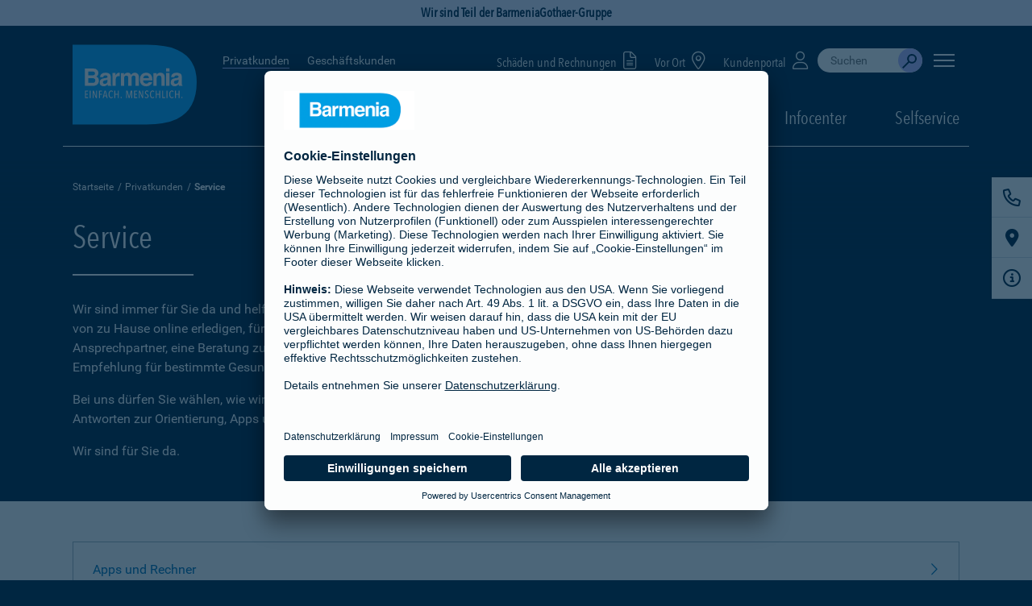

--- FILE ---
content_type: text/css;charset=UTF-8
request_url: https://www.barmenia.de/media/layout/css/fontawesome_css/solid.min.css?2025-11-13T11:13:26Z
body_size: 338
content:
/*!
 * Font Awesome Pro 6.4.2 by @fontawesome - https://fontawesome.com
 * License - https://fontawesome.com/license (Commercial License)
 * Copyright 2023 Fonticons, Inc.
 */
:host,:root{--fa-style-family-classic:"Font Awesome 6 Pro";--fa-font-solid:normal 900 1em/1 "Font Awesome 6 Pro"}@font-face{font-family:"Font Awesome 6 Pro";font-style:normal;font-weight:900;font-display:block;src:url(/media/layout/fonts/webfonts/fa-solid-900_woff2.woff2) format("woff2"),url(/media/layout/fonts/webfonts/fa-solid-900_ttf.ttf) format("truetype")}.fa-solid,.fas{font-weight:900}

--- FILE ---
content_type: text/css;charset=UTF-8
request_url: https://www.barmenia.de/media/layout/css/fontawesome_css/light.min.css?2025-11-13T11:13:26Z
body_size: 338
content:
/*!
 * Font Awesome Pro 6.4.2 by @fontawesome - https://fontawesome.com
 * License - https://fontawesome.com/license (Commercial License)
 * Copyright 2023 Fonticons, Inc.
 */
:host,:root{--fa-style-family-classic:"Font Awesome 6 Pro";--fa-font-light:normal 300 1em/1 "Font Awesome 6 Pro"}@font-face{font-family:"Font Awesome 6 Pro";font-style:normal;font-weight:300;font-display:block;src:url(/media/layout/fonts/webfonts/fa-light-300_woff2.woff2) format("woff2"),url(/media/layout/fonts/webfonts/fa-light-300_ttf.ttf) format("truetype")}.fa-light,.fal{font-weight:300}

--- FILE ---
content_type: text/css;charset=UTF-8
request_url: https://www.barmenia.de/media/layout/css/bago_css/barmenia_custom_bago.css?2025-11-13T11:13:26Z
body_size: 1009
content:





/*------------------------ Ergaenzung hew 12.02.2021 ---- damit 2 ekomi Widgets auf einer Produktseite eingebunden werden können */
/*-----und das im Footer auf blauem Hintergrund weiße Schriftfarbe hat und eine andere Ausrichtung  ---------*/
/*
footer.footer .link-row .ekomiFooter {
    margin: 0 auto;
	text-align: left;
	width: 250px;
	max-width: 250px;
}

.ekomiFooter #ekw46 .rating-obtained {
    color: #fff !important;
}

.ekomiFooter #ekw46 .shoutoff {
    color: #fff !important;
}

.ekomiFooter #ekw46 .total_reviews {
    color: #fff !important;
}
*/
/*------------------------ Ergaenzung hew 22.04.2021 ----  */
/*----- damit wird ein Usercentrics Zustimmungs Layer, der bei den youtube Videos per iframe Einbindung angezeigt wird, modifiziert  ---------*/
.uc-embedding-wrapper {

  width: 400px;
  max-width: calc(100% - 50px);
  max-height: calc(100% - 35px);
  background: rgba(255, 255, 255, 0.95);
  border-radius: 4px;
  box-shadow: 0 3px 6px rgba(0, 0, 0, 0.5);
  position: absolute;
  padding: 10px;
  top: 34%;
  left: 50%;
  text-align: center;
  font-size: 10px;
  line-height: 11px;
  transform: translateX(-50%) translateY(-50%);
  display: flex;
  flex-direction: column;
  overflow: auto;
  font-family: Arial, Verdana, sans-serif;

}
.uc-embedding-wrapper h3 {

  font-size: 1.25em;
  font-weight: bold;
  margin-top: 0px;
  line-height: 1.28em;

}
.uc-embedding-wrapper .description-text {

  font-size: 1em;
  line-height: 1.2em;
  margin-bottom: 1em;

}
.uc-embedding-more-info {

  cursor: pointer;
  border: none;
  box-shadow: none;
  font-size: 1.2em;
  font-weight: bold;
  display: inline-block;
  height: 20px;
  letter-spacing: 1.2;
  border-radius: 4px;
  padding-left: 25px;
  padding-right: 25px;
  margin-bottom: 6px;
  background: #cecece;

}
.uc-embedding-accept {

  cursor: pointer;
  border: none;
  box-shadow: none;
  font-size: 1.2em;
  font-weight: bold;
  display: inline-block;
  height: 20px;
  padding: 0;
  letter-spacing: 1.2;
  border-radius: 4px;
  padding-left: 25px;
  padding-right: 25px;
  margin-bottom: 10px;
  background: #002641;
  color: #fff;

}
.uc-embedding-wrapper a {

  font-size: 1em;

}


/*----- für geschachtelte -----*/

/*
.panel-group .panel-default--inner {
    margin-top: 1.25rem;
}*/

.panel-group .panel-default--inner .panel-default+.panel {
  margin-top: 0.1875rem;
}
.panel-group .panel-default--inner .panel-default:last-of-type {
  border: none;
}



.panel-group .panel-default--inner .panel-heading a i, .panel-group .panel-default--inner .panel-heading span[data-toggle=collapse] i {
  right: 0.75rem;
  left: inherit;
  margin-top: -0.8125rem;
}

.panel-group .panel-default--inner {
  margin-top: 0;
}

.panel-group .panel-default--inner .panel-heading a[aria-expanded="true"] .frontIcon i, .panel-group .panel-default--inner .panel-heading span[aria-expanded="true"] .frontIcon i {
  transform: rotate(0);
  cursor: pointer;
}

.panel-group .panel-default .panel-heading .panel-title__icon a .frontIcon, .panel-group .panel-default--inner .panel-heading .panel-title__icon span[data-toggle=collapse] .frontIcon {
  position: absolute;
  top: 50%;
  margin-top: -0.9375rem;
  left: 0.325rem;
}

/*.panel-group .panel-default--inner .panel-heading a, .panel-group .panel-default--inner .panel-heading span[data-toggle=collapse] {
    font-family: RobotoFix, Times, Arial, Helvetica, sans-serif;
    font-size: 1.25rem;
    color: #58585a;
    background-color: #fbfbfb;
    padding-top: 0.75rem;
    padding-bottom: 0.75rem;
    padding-left: 1.25rem;
    font-weight: 400;
    border: none;
}*/

.panel-group .panel-default--inner .panel-heading a, .panel-group .panel-default--inner .panel-heading span[data-toggle=collapse] {
  padding-left: 1.25rem;
  padding-right: 2.75rem;
}

/*
.panel-group .panel-default .panel-default--inner .panel-heading .panel-title__icon a, .panel-group .panel-default .panel-heading .panel-title__icon span[data-toggle=collapse] {
    padding-left: 50px;
}*/

.panel-group .panel-default--inner .panel-body {
  padding-left: 1.25rem;
}



/*----- für ungeschachtelte -----*/
.panel-group .panel-default .panel-default:last-of-type {
  border: none;
}